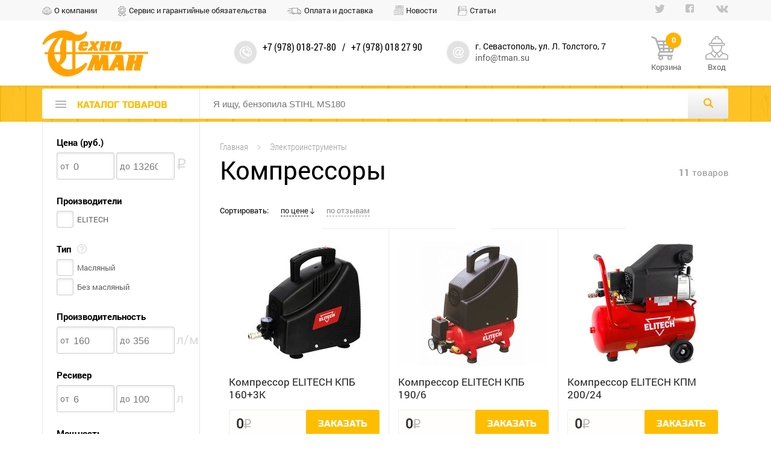

--- FILE ---
content_type: text/html; charset=UTF-8
request_url: https://tman.su/catalog/electrotool/kompressory/
body_size: 11502
content:
<!DOCTYPE html>
<html lang="ru">
<head>
<meta name="robots" content="all">
<meta name="document-state" content="dynamic">
<meta charset="utf-8">
<meta name="keywords" content="">
<meta name="description" content="">
<title>Каталог товаров</title>

<link rel="stylesheet" type="text/css" href="https://tman.su/vrb_resources/cache/cssjs/tman.su/head_style_css/debug_1768912863.css">


<meta http-equiv="X-UA-Compatible" content="IE=edge">
<meta name="viewport" content="width=device-width">
<meta name="SKYPE_TOOLBAR" content="SKYPE_TOOLBAR_PARSER_COMPATIBLE"/>

<meta name="yandex-verification" content="9bde8d4616c515e3" />

<link rel="shortcut icon" href="/vrb_project/themes/tman/favicon.ico" type="image/x-icon">
<link rel="icon" href="/vrb_project/themes/tman/favicon.ico" type="image/x-icon">





<!--[if lt IE 9]>
	<script src="https://oss.maxcdn.com/libs/html5shiv/3.7.0/html5shiv.js"></script>
	<script src="https://oss.maxcdn.com/libs/respond.js/1.4.2/respond.min.js"></script>
<![endif]-->
<meta name="yandex-verification" content="98c97e79da3f33ee" />
</head>
<body  gentm="0.28">
<script>
						var scr = document.createElement("script"), pri = document.getElementsByTagName("script")[0];
						scr.async = true; scr.src = "https://tman.su/vrb_system/visitors/js/fp.js";
						scr.onload = scr.onreadystatechange = function() {
							if (!scr.readyState || /loaded|complete/.test(scr.readyState) ) {
								scr.onload = scr.onreadystatechange = null; scr = undefined;
								var fp = new virabFP();
								fp.get(function(result, components) {
									var data = {}, xhr = new XMLHttpRequest();
									xhr.open("POST", "https://tman.su/vrb_system/visitors/set_h.php", true);
									xhr.setRequestHeader("Content-Type", "application/x-www-form-urlencoded");
						    		xhr.send("data=" + JSON.stringify({uri: window.location.toString(), hash: result, gentm: document.body.getAttribute("gentm"), params: components}));
								});
							}
						};
						pri.parentNode.insertBefore(scr, pri);
					</script>
<a href="#" class="to_top" title="Подняться вверх страницы"></a>
<div class="wrapper">
	<header>
		<div class="top-line clearfix">
	<div class="box top-line-box">
		<ul class="mnu-top fl"><li class="about"><a href="https://tman.su/about/">О компании</a></li><li class="service"><a href="https://tman.su/service/">Сервис и гарантийные обязательства</a></li><li class="delivery"><a href="https://tman.su/payment_and_shiping/">Оплата и доставка</a></li><li class="news"><a href="https://tman.su/news/">Новости</a></li><li class="articles"><a href="https://tman.su/articles/">Статьи</a></li></ul>
		<ul class="soc-sety fr"><li><a href="" title="Twitter"></a></li><li><a href="" title="Facebook"></a></li><li><a href="" title="ВКонтакте"></a></li></ul>
	</div>
</div>
		<div class="header-main clearfix">
	<div class="enter_panel enter-panel-signin">
	<div class="box">
		<div class="enter_form clearfix">
			<form id="sign-in_form">
				<div class="row-elem sign fl">
	<input type="text" id="login_fld" class="field-item w100" name="login_fld" placeholder="Логин (email)" required />
</div>
				<div class="row-elem sign fl">
	<input type="password" id="pasword_fld" class="field-item w100" name="pass_fld" placeholder="Пароль" required />
</div>
				<input type="submit" class="btn buy-yel fl" value="ВОЙТИ">
				<div class="enter_form_links fl">
	<span class="reg-link">Забыли пароль? <a href="/forgotpass/">Напомнить</a></span>
	<a href="/register/" class="pass-link">Зарегистрироваться</a>
</div>
				<div class="fr">
	<a href="#" class="btn btn-gr btn-close">Закрыть</a>
</div>
			</form>
		</div>
	</div>
</div>
        <div class="enter_panel enter-panel-callback">
	<div class="box">
		<div class="enter_form clearfix">
			<form id="call-back_form" action="#" method="POST">
				<div class="row-elem call fl">
					<input type="text" class="field-item w100" name="name_call" placeholder="Ваше ФИО" required />
				</div>
				<div class="row-elem call fl">
					<input type="text" class="field-item w100" name="phone_call" placeholder="Номер телефона" required />
				</div>
				<input type="submit" class="btn buy-yel fl" value="ЗАКАЗАТЬ">
				<div class="fr">
					<a href="#" id="call-back_button" class="btn btn-gr btn-close">Закрыть</a>
				</div>
			</form>
		</div>
	</div>
</div>
	<div class="box">
		<a href="/" class="logo fl"><img src="/vrb_project/themes/tman/images/logo.png" alt=""></a>
		<div class="location-info fl clearfix">
	<div class="phone-box fl">
		+7 (978) 018-27-80
		<span class="line">/</span>
		+7 (978) 018 27 90
		<a href="#" class="link call-back-link"></a>
	</div>
	<div class="address-box fl">
		<address>г. Севастополь, ул. Л. Толстого, 7</address>
		<a href="mailto:info@tman.su" class="email">info@tman.su</a>
	</div>
</div>
		<div class="cart-wrap fl"><a href="/cart/" class="cart-box fl">Корзина<span> 0</span></a></div>
		<div class="account-wrap account-box fr"><a href="#" class="">Вход</a></div>
	</div>
</div>
		<div class="search-box mw clearfix">
	<div class="box search-wrap">
		<div class="search-wrap-contain box clearfix">
			<div class="mnu-slide fl clearfix"><a href="/catalog/" class="catalog-link fl"><span></span><p>каталог товаров</p></a><ul class="menu-left menu-left-slide hidden"><li class="line-before"></li><li class=""><a href="/catalog/zapasnye_chasti/">Запасные части</a><div class="sub-mnu sub-mnu-last sub-mnu-one-attach">
<h3><a href="#">Запасные части</a></h3>
<ul class="w33 fl column-menu-sub">
<li class=""><a href="/catalog/zapasnye_chasti/zapchasti_k_benzoinstrumentu/" class="clearfix"><span class="img-box fl"></span><span class="info fr"><span class="title">Запчасти к бензоинструменту</span><span class="quan">товаров нет</span></span></a></ul>
<ul class="w33 fl column-menu-sub">
</ul>
<ul class="w33 fl column-menu-sub">
</ul>
</div>
</li>
<li class="accum-technik"><a href="/catalog/dewalt_flexvolt/">Аккумуляторная техника</a><div class="sub-mnu sub-mnu-last sub-mnu-one-attach">
<h3><a href="#">Аккумуляторная техника</a></h3>
<ul class="w33 fl column-menu-sub">
<li class=""><a href="/catalog/dewalt_flexvolt/cordless_drills_and_screwdrivers/" class="clearfix"><span class="img-box fl"><img src="/vrb_resources/photo/categories/100100/foto_340900026488.png" alt="1" /></span><span class="info fr"><span class="title">Аккумуляторные дрели, шуруповерты и отвертки</span><span class="quan">35 товаров</span></span></a><li class=""><a href="/catalog/dewalt_flexvolt/akkumuljatornaja_lobzikovaja_pila/" class="clearfix"><span class="img-box fl"><img src="/vrb_resources/photo/categories/100100/foto_638700528633.jpg" alt="52666244" /></span><span class="info fr"><span class="title">Аккумуляторные лобзиковые и сабельные пилы</span><span class="quan">6 товаров</span></span></a><li class=""><a href="/catalog/dewalt_flexvolt/zarjadnye_ustrojstva/" class="clearfix"><span class="img-box fl"><img src="/vrb_resources/photo/categories/100100/foto_945300510840.jpg" alt="foto_504600243216" /></span><span class="info fr"><span class="title">Зарядные Устройства</span><span class="quan">3 товара</span></span></a></ul>
<ul class="w33 fl column-menu-sub">
<li class=""><a href="/catalog/dewalt_flexvolt/akkumuljatornyj_diskovie_pily_/" class="clearfix"><span class="img-box fl"><img src="/vrb_resources/photo/categories/100100/foto_625000510923.jpg" alt="foto_775800244972" /></span><span class="info fr"><span class="title">Аккумуляторные дисковые пилы</span><span class="quan">5 товаров</span></span></a><li class=""><a href="/catalog/dewalt_flexvolt/akkumuljatornye_tsepnye_pily/" class="clearfix"><span class="img-box fl"><img src="/vrb_resources/photo/categories/100100/foto_166100529478.png" alt="_2019-03-26_19.32.24" /></span><span class="info fr"><span class="title">Аккумуляторные цепные пилы</span><span class="quan">4 товара</span></span></a></ul>
<ul class="w33 fl column-menu-sub">
<li class=""><a href="/catalog/dewalt_flexvolt/perforator_akkumuljatornyj/" class="clearfix"><span class="img-box fl"><img src="/vrb_resources/photo/categories/100100/foto_738700542713.jpg" alt="52431934" /></span><span class="info fr"><span class="title">Аккумуляторные перфораторы</span><span class="quan">5 товаров</span></span></a><li class=""><a href="/catalog/dewalt_flexvolt/akkumuljatory/" class="clearfix"><span class="img-box fl"><img src="/vrb_resources/photo/categories/100100/foto_441200510658.jpg" alt="DCB548_1" /></span><span class="info fr"><span class="title">Аккумуляторы</span><span class="quan">2 товара</span></span></a></ul>
</div>
</li>
<li class="drill"><a href="/catalog/drills_and_screwdrivers/">Дрели и шуруповерты</a><div class="sub-mnu sub-mnu-last sub-mnu-one-attach">
<h3><a href="#">Дрели и шуруповерты</a></h3>
<ul class="w33 fl column-menu-sub">
<li class=""><a href="/catalog/drills_and_screwdrivers/drills_and_screwdrivers_network/" class="clearfix"><span class="img-box fl"><img src="/vrb_resources/photo/categories/100100/foto_513200113720.png" alt="сетев" /></span><span class="info fr"><span class="title">Дрели и шуруповерты сетевые</span><span class="quan">46 товаров</span></span></a></ul>
<ul class="w33 fl column-menu-sub">
<li class=""><a href="/catalog/drills_and_screwdrivers/lowspeed_mixers/" class="clearfix"><span class="img-box fl"><img src="/vrb_resources/photo/categories/100100/foto_780500026960.png" alt="миксеры" /></span><span class="info fr"><span class="title">Миксеры низкооборотные</span><span class="quan">4 товара</span></span></a></ul>
<ul class="w33 fl column-menu-sub">
</ul>
</div>
</li>
<li class="jackhammer"><a href="/catalog/punchers/">Отбойные молотки и перфораторы</a><div class="sub-mnu sub-mnu-last sub-mnu-one-attach">
<h3><a href="#">Отбойные молотки и перфораторы</a></h3>
<ul class="w33 fl column-menu-sub">
<li class=""><a href="/catalog/punchers/sds/" class="clearfix"><span class="img-box fl"><img src="/vrb_resources/photo/categories/100100/foto_100000027060.png" alt="перфораторы sds+" /></span><span class="info fr"><span class="title">Перфораторы SDSplus</span><span class="quan">30 товаров</span></span></a></ul>
<ul class="w33 fl column-menu-sub">
<li class=""><a href="/catalog/punchers/sdsmax/" class="clearfix"><span class="img-box fl"><img src="/vrb_resources/photo/categories/100100/foto_436800027136.png" alt="перфораторы sdsmax" /></span><span class="info fr"><span class="title">Перфораторы SDSmax</span><span class="quan">14 товаров</span></span></a></ul>
<ul class="w33 fl column-menu-sub">
<li class=""><a href="/catalog/punchers/otboyniemolotky/" class="clearfix"><span class="img-box fl"><img src="/vrb_resources/photo/categories/100100/foto_244900032019.png" alt="D25902K копия" /></span><span class="info fr"><span class="title">Отбойные молотки</span><span class="quan">11 товаров</span></span></a></ul>
</div>
</li>
<li class="saw"><a href="/catalog/saws/">Пилы</a><div class="sub-mnu sub-mnu-last sub-mnu-one-attach">
<h3><a href="#">Пилы</a></h3>
<ul class="w33 fl column-menu-sub">
<li class=""><a href="/catalog/saws/miter/" class="clearfix"><span class="img-box fl"><img src="/vrb_resources/photo/categories/100100/foto_718600027211.png" alt="3fadbaf052be2c11284beb2a4c89cc7f копия" /></span><span class="info fr"><span class="title">Торцовочные пилы</span><span class="quan">17 товаров</span></span></a><li class=""><a href="/catalog/saws/saber/" class="clearfix"><span class="img-box fl"><img src="/vrb_resources/photo/categories/100100/foto_452700027546.png" alt="8005f3911d5f2ed708c0d0c8ebe896d копия" /></span><span class="info fr"><span class="title">Сабельные пилы</span><span class="quan">7 товаров</span></span></a></ul>
<ul class="w33 fl column-menu-sub">
<li class=""><a href="/catalog/saws/disk/" class="clearfix"><span class="img-box fl"><img src="/vrb_resources/photo/categories/100100/foto_767600170764.png" alt="8543_pila-dewalt-dwe575k" /></span><span class="info fr"><span class="title">Дисковые пилы</span><span class="quan">18 товаров</span></span></a><li class=""><a href="/catalog/saws/lobzik/" class="clearfix"><span class="img-box fl"><img src="/vrb_resources/photo/categories/100100/foto_285100027768.png" alt="лобзики" /></span><span class="info fr"><span class="title">Пилы лобзиковые</span><span class="quan">7 товаров</span></span></a></ul>
<ul class="w33 fl column-menu-sub">
<li class=""><a href="/catalog/saws/chain/" class="clearfix"><span class="img-box fl"><img src="/vrb_resources/photo/categories/100100/foto_873400027475.png" alt="b278223841ccc9f508160665b317b4f копия" /></span><span class="info fr"><span class="title">Цепные пилы</span><span class="quan">15 товаров</span></span></a><li class=""><a href="/catalog/saws/montaj/" class="clearfix"><span class="img-box fl"><img src="/vrb_resources/photo/categories/100100/foto_168400032836.png" alt="Montazhnaya_pila_Stanley_STSC-2135_b12876 копия" /></span><span class="info fr"><span class="title">Монтажные пилы</span><span class="quan">4 товара</span></span></a></ul>
</div>
</li>
<li class="grind-car"><a href="/catalog/slif/">Шлифовальные машины</a><div class="sub-mnu sub-mnu-last sub-mnu-one-attach">
<h3><a href="#">Шлифовальные машины</a></h3>
<ul class="w33 fl column-menu-sub">
<li class=""><a href="/catalog/slif/usm/" class="clearfix"><span class="img-box fl"><img src="/vrb_resources/photo/categories/100100/foto_445200027918.png" alt="болгарки" /></span><span class="info fr"><span class="title">Угловые шлифмашины</span><span class="quan">39 товаров</span></span></a><li class=""><a href="/catalog/slif/polirovalnye_mashiny/" class="clearfix"><span class="img-box fl"><img src="/vrb_resources/photo/categories/100100/foto_993400326844.png" alt="_188.800x600w копия" /></span><span class="info fr"><span class="title">Полировальные машины</span><span class="quan">5 товаров</span></span></a></ul>
<ul class="w33 fl column-menu-sub">
<li class=""><a href="/catalog/slif/excenter/" class="clearfix"><span class="img-box fl"><img src="/vrb_resources/photo/categories/100100/foto_404400028125.png" alt="2616.1200-makita-bo5030-eksentikovaya-shlifovalnaya-mashinka копия" /></span><span class="info fr"><span class="title">Эксцентриковые шлифмашины</span><span class="quan">4 товара</span></span></a><li class=""><a href="/catalog/slif/vibroshlifmashiny/" class="clearfix"><span class="img-box fl"><img src="/vrb_resources/photo/categories/100100/foto_754700448928.png" alt="vibraczionnaya-shlifmashina-stanley-stss025_56aa0e81b6d63 копия" /></span><span class="info fr"><span class="title">Виброшлифмашины</span><span class="quan">7 товаров</span></span></a></ul>
<ul class="w33 fl column-menu-sub">
<li class=""><a href="/catalog/slif/lentochno_shlifovalnye_mashiny/" class="clearfix"><span class="img-box fl"><img src="/vrb_resources/photo/categories/100100/foto_224200170848.png" alt="ЛШМ" /></span><span class="info fr"><span class="title">Ленточно Шлифовальные машины</span><span class="quan">2 товара</span></span></a></ul>
</div>
</li>
<li class="electro"><a href="/catalog/electrotool/">Электроинструменты</a><div class="sub-mnu sub-mnu-last sub-mnu-one-attach">
<h3><a href="#">Электроинструменты</a></h3>
<ul class="w33 fl column-menu-sub">
<li class=""><a href="/catalog/electrotool/jack_plane/" class="clearfix"><span class="img-box fl"><img src="/vrb_resources/photo/categories/100100/foto_765900028282.png" alt="rubanok-e-lektricheskij-stanley-stpp-7502_56c2d9c5eed68 копия" /></span><span class="info fr"><span class="title">Рубанки Электрические</span><span class="quan">10 товаров</span></span></a><li class=""><a href="/catalog/electrotool/stro_pil/" class="clearfix"><span class="img-box fl"><img src="/vrb_resources/photo/categories/100100/foto_418100211648.png" alt="1_14 копия" /></span><span class="info fr"><span class="title">Строительные пылесосы</span><span class="quan">6 товаров</span></span></a><li class=""><a href="/catalog/electrotool/teplovye_pushki/" class="clearfix"><span class="img-box fl"><img src="/vrb_resources/photo/categories/100100/foto_560600282138.png" alt="Тепловые пушки" /></span><span class="info fr"><span class="title">Тепловые пушки</span><span class="quan">товаров нет</span></span></a><li class=""><a href="/catalog/electrotool/multimetry/" class="clearfix"><span class="img-box fl"><img src="/vrb_resources/photo/categories/100100/foto_563600337686.png" alt="3aac7ee93fbc31027d1e0e531e1daf7f86b5c3f37cac32b602db402c3dc8bfe1 копия" /></span><span class="info fr"><span class="title">Мультиметры</span><span class="quan">4 товара</span></span></a></ul>
<ul class="w33 fl column-menu-sub">
<li class=""><a href="/catalog/electrotool/frez/" class="clearfix"><span class="img-box fl"><img src="/vrb_resources/photo/categories/100100/foto_187500028597.png" alt="3 копия" /></span><span class="info fr"><span class="title">Фрезеры</span><span class="quan">9 товаров</span></span></a><li class=""><a href="/catalog/electrotool/nozj/" class="clearfix"><span class="img-box fl"><img src="/vrb_resources/photo/categories/100100/foto_889100028949.png" alt="market_wS1x_DPVbHLT7jNkZeHHUA_1x1 копия" /></span><span class="info fr"><span class="title">Электрические ножницы</span><span class="quan">товаров нет</span></span></a><li class=""><a href="/catalog/electrotool/multituly/" class="clearfix"><span class="img-box fl"><img src="/vrb_resources/photo/categories/100100/foto_744700296764.png" alt="Мультитул копия" /></span><span class="info fr"><span class="title">Мультитулы</span><span class="quan">5 товаров</span></span></a><li class=""><a href="/catalog/electrotool/shtroborezy/" class="clearfix"><span class="img-box fl"><img src="/vrb_resources/photo/categories/100100/foto_315100341323.png" alt="bosh_0 копия" /></span><span class="info fr"><span class="title">Штроборезы</span><span class="quan">2 товара</span></span></a></ul>
<ul class="w33 fl column-menu-sub">
<li class=""><a href="/catalog/electrotool/fen/" class="clearfix"><span class="img-box fl"><img src="/vrb_resources/photo/categories/100100/foto_814700211295.png" alt="фены копия" /></span><span class="info fr"><span class="title">Строительные фены</span><span class="quan">3 товара</span></span></a><li class=""><a href="/catalog/electrotool/Svar_app/" class="clearfix"><span class="img-box fl"><img src="/vrb_resources/photo/categories/100100/foto_727500031943.png" alt="kakoy-invertornyiy-svarochnyiy-apparat-luchshe-reyting-4 копия" /></span><span class="info fr"><span class="title">Сварочные аппараты</span><span class="quan">9 товаров</span></span></a><li class=""><a href="/catalog/electrotool/kompressory/" class="clearfix"><span class="img-box fl"><img src="/vrb_resources/photo/categories/100100/foto_579200333823.png" alt="1240401 копия" /></span><span class="info fr"><span class="title">Компрессоры</span><span class="quan">11 товаров</span></span></a></ul>
</div>
</li>
<li class="lawn-mower"><a href="/catalog/sad/">Садово-парковая техника</a><div class="sub-mnu sub-mnu-last sub-mnu-one-attach">
<h3><a href="#">Садово-парковая техника</a></h3>
<ul class="w33 fl column-menu-sub">
<li class=""><a href="/catalog/sad/powersaw/" class="clearfix"><span class="img-box fl"><img src="/vrb_resources/photo/categories/100100/foto_354300029055.png" alt="Stihl-MS-260 копия" /></span><span class="info fr"><span class="title">Бензопилы</span><span class="quan">8 товаров</span></span></a><li class=""><a href="/catalog/sad/trimers/" class="clearfix"><span class="img-box fl"><img src="/vrb_resources/photo/categories/100100/foto_169900029350.png" alt="elektrokosa-stihl-fse-81_38d34caec7ffec8_800x600 копия" /></span><span class="info fr"><span class="title">Электрокосы</span><span class="quan">9 товаров</span></span></a><li class=""><a href="/catalog/sad/izmel/" class="clearfix"><span class="img-box fl"><img src="/vrb_resources/photo/categories/100100/foto_915000029610.png" alt="ef7f0d5743a90d03afadb5ff38396eb копия" /></span><span class="info fr"><span class="title">Садовые Измельчители</span><span class="quan">2 товара</span></span></a><li class=""><a href="/catalog/sad/motobury/" class="clearfix"><span class="img-box fl"><img src="/vrb_resources/photo/categories/100100/foto_493700338199.png" alt="65400 копия" /></span><span class="info fr"><span class="title">Мотобуры</span><span class="quan">14 товаров</span></span></a></ul>
<ul class="w33 fl column-menu-sub">
<li class=""><a href="/catalog/sad/benzokosy/" class="clearfix"><span class="img-box fl"><img src="/vrb_resources/photo/categories/100100/foto_436000029182.png" alt="db8d85d15136738b25c72b0acdb8e8f копия" /></span><span class="info fr"><span class="title">Бензокосы</span><span class="quan">8 товаров</span></span></a><li class=""><a href="/catalog/sad/gazon/" class="clearfix"><span class="img-box fl"><img src="/vrb_resources/photo/categories/100100/foto_498900029417.png" alt="c4df62e8f7f85ad534c4d76d9095ce6 копия" /></span><span class="info fr"><span class="title">Газонокосилки</span><span class="quan">23 товаров</span></span></a><li class=""><a href="/catalog/sad/kultivator/" class="clearfix"><span class="img-box fl"><img src="/vrb_resources/photo/categories/100100/foto_373600029730.png" alt="a9c5ac9bfa770ce417cc81fa6883a07 копия" /></span><span class="info fr"><span class="title">Культиваторы</span><span class="quan">11 товаров</span></span></a></ul>
<ul class="w33 fl column-menu-sub">
<li class=""><a href="/catalog/sad/voxduh/" class="clearfix"><span class="img-box fl"><img src="/vrb_resources/photo/categories/100100/foto_909600029213.png" alt="img19535_33807_big копия" /></span><span class="info fr"><span class="title">Воздуходувки</span><span class="quan">12 товаров</span></span></a><li class=""><a href="/catalog/sad/moyky/" class="clearfix"><span class="img-box fl"><img src="/vrb_resources/photo/categories/100100/foto_394400029584.png" alt="a8ed243d02f516ab0eb92b7285aac08 копия" /></span><span class="info fr"><span class="title">Мойки высокого давления</span><span class="quan">9 товаров</span></span></a><li class=""><a href="/catalog/sad/oprisk/" class="clearfix"><span class="img-box fl"><img src="/vrb_resources/photo/categories/100100/foto_475300029820.png" alt="681e3b6628b1100e652ed4dd5b8d63f копия" /></span><span class="info fr"><span class="title">Опрыскиватели</span><span class="quan">12 товаров</span></span></a></ul>
</div>
</li>
<li class="tools"><a href="/catalog/hand_tools/">Ручные Инструменты</a><div class="sub-mnu sub-mnu-last sub-mnu-one-attach">
<h3><a href="#">Ручные Инструменты</a></h3>
<ul class="w33 fl column-menu-sub">
<li class=""><a href="/catalog/hand_tools/konteyner/" class="clearfix"><span class="img-box fl"><img src="/vrb_resources/photo/categories/100100/foto_203600030616.png" alt="40273034f4f219fef7c149cc5c9409d копия" /></span><span class="info fr"><span class="title">Контейнеры для хранения инструмента</span><span class="quan">75 товаров</span></span></a></ul>
<ul class="w33 fl column-menu-sub">
<li class=""><a href="/catalog/hand_tools/otvertky/" class="clearfix"><span class="img-box fl"><img src="/vrb_resources/photo/categories/100100/foto_741000031079.png" alt="2900c235718aeba919ce90fa77dbd2f копия" /></span><span class="info fr"><span class="title">Отвертки</span><span class="quan">112 товаров</span></span></a></ul>
<ul class="w33 fl column-menu-sub">
</ul>
</div>
</li>
<li class="voltmeter"><a href="/catalog/izm/">Измерительные инструменты</a><div class="sub-mnu sub-mnu-last sub-mnu-one-attach">
<h3><a href="#">Измерительные инструменты</a></h3>
<ul class="w33 fl column-menu-sub">
<li class=""><a href="/catalog/izm/ruletki/" class="clearfix"><span class="img-box fl"><img src="/vrb_resources/photo/categories/100100/foto_455200031240.png" alt="XTHT0-33671_A копия" /></span><span class="info fr"><span class="title">Рулетки ручные</span><span class="quan">51 товаров</span></span></a><li class=""><a href="/catalog/izm/nivelir_optika/" class="clearfix"><span class="img-box fl"><img src="/vrb_resources/photo/categories/100100/foto_233400331047.png" alt="24307b255d4b5ccd92ce455a31a4463" /></span><span class="info fr"><span class="title">Нивелиры оптические</span><span class="quan">9 товаров</span></span></a></ul>
<ul class="w33 fl column-menu-sub">
<li class=""><a href="/catalog/izm/lazer_dal/" class="clearfix"><span class="img-box fl"><img src="/vrb_resources/photo/categories/100100/foto_712900031391.png" alt="LEICA-Disto-X310 копия" /></span><span class="info fr"><span class="title">Рулетки лазерые</span><span class="quan">14 товаров</span></span></a></ul>
<ul class="w33 fl column-menu-sub">
<li class=""><a href="/catalog/izm/laz_niv/" class="clearfix"><span class="img-box fl"><img src="/vrb_resources/photo/categories/100100/foto_122600031541.png" alt="condtrol-pento-set копия" /></span><span class="info fr"><span class="title">Нивелиры лазерные</span><span class="quan">38 товаров</span></span></a></ul>
</div>
</li>
<li class="power-engin"><a href="/catalog/silteh/">Силовая техника</a><div class="sub-mnu sub-mnu-last sub-mnu-one-attach">
<h3><a href="#">Силовая техника</a></h3>
<ul class="w33 fl column-menu-sub">
<li class=""><a href="/catalog/silteh/shvonarezka/" class="clearfix"><span class="img-box fl"><img src="/vrb_resources/photo/categories/100100/foto_317100032183.png" alt="1458645 копия" /></span><span class="info fr"><span class="title">Швонарезчики</span><span class="quan">12 товаров</span></span></a><li class=""><a href="/catalog/silteh/glubin_vibrator/" class="clearfix"><span class="img-box fl"><img src="/vrb_resources/photo/categories/100100/foto_401800318679.png" alt="tov00101700 копия" /></span><span class="info fr"><span class="title">Глубинные вибраторы</span><span class="quan">1 товар</span></span></a><li class=""><a href="/catalog/silteh/dvigateli/" class="clearfix"><span class="img-box fl"><img src="/vrb_resources/photo/categories/100100/foto_507700484010.png" alt="110423" /></span><span class="info fr"><span class="title">Двигатели</span><span class="quan">товаров нет</span></span></a><li class=""><a href="/catalog/silteh/mozaichno_shlifovalnye_mashiny/" class="clearfix"><span class="img-box fl"><img src="/vrb_resources/photo/categories/100100/foto_906800503969.jpg" alt="foto_520500503216" /></span><span class="info fr"><span class="title">Мозаично-шлифовальные машины</span><span class="quan">8 товаров</span></span></a></ul>
<ul class="w33 fl column-menu-sub">
<li class=""><a href="/catalog/silteh/vibroplita/" class="clearfix"><span class="img-box fl"><img src="/vrb_resources/photo/categories/100100/foto_564600032217.png" alt="PCL 100_0 копия" /></span><span class="info fr"><span class="title">Виброплиты</span><span class="quan">13 товаров</span></span></a><li class=""><a href="/catalog/silteh/generator/" class="clearfix"><span class="img-box fl"><img src="/vrb_resources/photo/categories/100100/foto_754200030071.png" alt="em5500cxs копия" /></span><span class="info fr"><span class="title">Генераторы</span><span class="quan">12 товаров</span></span></a><li class=""><a href="/catalog/silteh/razdelschiki_treschin/" class="clearfix"><span class="img-box fl"><img src="/vrb_resources/photo/categories/100100/foto_116000503761.jpg" alt="foto_564800501497" /></span><span class="info fr"><span class="title">Раздельщики Трещин</span><span class="quan">3 товара</span></span></a><li class=""><a href="/catalog/silteh/frezernye_mashiny/" class="clearfix"><span class="img-box fl"><img src="/vrb_resources/photo/categories/100100/foto_742100504055.jpg" alt="MCS-613-500" /></span><span class="info fr"><span class="title">Фрезерные машины</span><span class="quan">2 товара</span></span></a></ul>
<ul class="w33 fl column-menu-sub">
<li class=""><a href="/catalog/silteh/vibritrambovky/" class="clearfix"><span class="img-box fl"><img src="/vrb_resources/photo/categories/100100/foto_786000032421.png" alt="vibronoga_benz_70 копия" /></span><span class="info fr"><span class="title">Вибротрамбовки</span><span class="quan">6 товаров</span></span></a><li class=""><a href="/catalog/silteh/gibkie_valy/" class="clearfix"><span class="img-box fl"><img src="/vrb_resources/photo/categories/100100/foto_617500316646.png" alt="2 копия" /></span><span class="info fr"><span class="title">Гибкие валы</span><span class="quan">2 товара</span></span></a><li class=""><a href="/catalog/silteh/rezchiki_krovli/" class="clearfix"><span class="img-box fl"><img src="/vrb_resources/photo/categories/100100/foto_649900503836.jpg" alt="foto_381000502393" /></span><span class="info fr"><span class="title">Резчики кровли</span><span class="quan">5 товаров</span></span></a></ul>
</div>
</li>
<li class="machine-tools"><a href="/catalog/stanky/">Станки</a><div class="sub-mnu sub-mnu-last sub-mnu-one-attach">
<h3><a href="#">Станки</a></h3>
<ul class="w33 fl column-menu-sub">
<li class=""><a href="/catalog/stanky/plitkorez/" class="clearfix"><span class="img-box fl"><img src="/vrb_resources/photo/categories/100100/foto_937000327960.png" alt="647094 копия" /></span><span class="info fr"><span class="title">Плиткорезы и камнерезы</span><span class="quan">15 товаров</span></span></a><li class=""><a href="/catalog/stanky/ustanovka_almaznogo_sverlenija/" class="clearfix"><span class="img-box fl"><img src="/vrb_resources/photo/categories/100100/foto_200000498514.png" alt="CARDI500 копия" /></span><span class="info fr"><span class="title">Установки Алмазного сверления</span><span class="quan">4 товара</span></span></a></ul>
<ul class="w33 fl column-menu-sub">
<li class=""><a href="/catalog/stanky/zatoch/" class="clearfix"><span class="img-box fl"><img src="/vrb_resources/photo/categories/100100/foto_897400033150.png" alt="11080_как_выбрать_заточной_станок копия" /></span><span class="info fr"><span class="title">Станки заточные</span><span class="quan">11 товаров</span></span></a></ul>
<ul class="w33 fl column-menu-sub">
<li class=""><a href="/catalog/stanky/sverlilnye_stanki/" class="clearfix"><span class="img-box fl"><img src="/vrb_resources/photo/categories/100100/foto_387500323674.png" alt="full_dr_16 копия" /></span><span class="info fr"><span class="title">Сверлильные станки</span><span class="quan">5 товаров</span></span></a></ul>
</div>
</li>
<li class="helmet"><a href="/catalog/protection/">Средства Защиты</a><div class="sub-mnu sub-mnu-last sub-mnu-one-attach">
<h3><a href="#">Средства Защиты</a></h3>
<ul class="w33 fl column-menu-sub">
<li class=""><a href="/catalog/protection/naushniky/" class="clearfix"><span class="img-box fl"><img src="/vrb_resources/photo/categories/100100/foto_758100033324.png" alt="12958216 копия" /></span><span class="info fr"><span class="title">Наушники, беруши, затычки</span><span class="quan">9 товаров</span></span></a><li class=""><a href="/catalog/protection/svar_mask/" class="clearfix"><span class="img-box fl"><img src="/vrb_resources/photo/categories/100100/foto_692700033637.png" alt="" /></span><span class="info fr"><span class="title">Сварочные маски</span><span class="quan">31 товаров</span></span></a></ul>
<ul class="w33 fl column-menu-sub">
<li class=""><a href="/catalog/protection//" class="clearfix"><span class="img-box fl"><img src="/vrb_resources/photo/categories/100100/foto_966400033450.png" alt="3.Каска СОМЗ-55 фаворит хаммер копия" /></span><span class="info fr"><span class="title">Каски, шлемы</span><span class="quan">товаров нет</span></span></a></ul>
<ul class="w33 fl column-menu-sub">
<li class=""><a href="/catalog/protection//" class="clearfix"><span class="img-box fl"><img src="/vrb_resources/photo/categories/100100/foto_892500033537.png" alt="694_original копия" /></span><span class="info fr"><span class="title">Щитки лицевые</span><span class="quan">товаров нет</span></span></a></ul>
</div>
</li>
<li class="screws"><a href="/catalog/consumables/">Расходные Материалы</a><div class="sub-mnu sub-mnu-last sub-mnu-one-attach">
<h3><a href="#">Расходные Материалы</a></h3>
<ul class="w33 fl column-menu-sub">
<li class=""><a href="/catalog/consumables/abraziv/" class="clearfix"><span class="img-box fl"><img src="/vrb_resources/photo/categories/100100/foto_662700033844.png" alt="рис-21 копия" /></span><span class="info fr"><span class="title">Круги абразивные</span><span class="quan">102 товаров</span></span></a><li class=""><a href="/catalog/consumables/kosilnye_struny/" class="clearfix"><span class="img-box fl"><img src="/vrb_resources/photo/categories/100100/foto_886900410652.png" alt="Косильные струны" /></span><span class="info fr"><span class="title">Косильные струны</span><span class="quan">65 товаров</span></span></a><li class=""><a href="/catalog/consumables/diski_pilnye/" class="clearfix"><span class="img-box fl"><img src="/vrb_resources/photo/categories/100100/foto_525400453671.png" alt="walter_kreissaegeblaetter_01 копия" /></span><span class="info fr"><span class="title">Диски пильные</span><span class="quan">197 товаров</span></span></a></ul>
<ul class="w33 fl column-menu-sub">
<li class=""><a href="/catalog/consumables/almaz_krug/" class="clearfix"><span class="img-box fl"><img src="/vrb_resources/photo/categories/100100/foto_483100033987.png" alt="162246420_w640_h640_250_distar_1a1__eramics._1 копия" /></span><span class="info fr"><span class="title">Круги алмазные</span><span class="quan">42 товаров</span></span></a><li class=""><a href="/catalog/consumables/kosilnye_golovki/" class="clearfix"><span class="img-box fl"><img src="/vrb_resources/photo/categories/100100/foto_558900417271.png" alt="косильные головки" /></span><span class="info fr"><span class="title">Косильные головки</span><span class="quan">33 товаров</span></span></a><li class=""><a href="/catalog/consumables/bury_po_betonu/" class="clearfix"><span class="img-box fl"><img src="/vrb_resources/photo/categories/100100/foto_796800483941.png" alt="BURY SDS MAX копия" /></span><span class="info fr"><span class="title">Буры по бетону</span><span class="quan">610 товаров</span></span></a></ul>
<ul class="w33 fl column-menu-sub">
<li class=""><a href="/catalog/consumables/shins/" class="clearfix"><span class="img-box fl"><img src="/vrb_resources/photo/categories/100100/foto_189200034439.png" alt="97fec222e5a12041f074989a946bb113 копия" /></span><span class="info fr"><span class="title">Шины</span><span class="quan">3 товара</span></span></a><li class=""><a href="/catalog/consumables/nozhi_i_diski_dlja_motokos/" class="clearfix"><span class="img-box fl"><img src="/vrb_resources/photo/categories/100100/foto_383800421245.png" alt="4779_big копия" /></span><span class="info fr"><span class="title">Ножи и диски для мотокос</span><span class="quan">52 товаров</span></span></a></ul>
</div>
</li>
<li class=""><a href="/catalog/rasprodazha/">РАСПРОДАЖА</a></li>
</ul>
</div>
                        <div class="search-cell fl">
				<div class="cell-input-box fl">
	<input type="text" placeholder="Я ищу, бензопила STIHL MS180" value="">
</div>
				<a href="#" class="search-link-box fl">
	<span class="search-link"></span>
</a>  
                        </div>
                        <div class="cart-scroll fr">
				<a href="/cart/" class="cart-box">
					<span> 0</span>
				</a>
			</div>
		</div>
	</div>
</div>
	</header>

	<div class="content-box content-box-mod mw clearfix">
		<div class="box clearfix">
			<div class="sidebar-left fl">
				<div class="filter-box"><div class="filter-box-body"><div class="filter-item">
					<h5>Цена (руб.)</h5>
					<div class="price-box w45">
					<span>от</span>
				    <input name="price_s" type="text" class="price_input filter_input price_input_s w100"
				    								  id="price_s" placeholder="0" />
					<a href="#" class="close"></a>
				</div>
					<div class="price-box w45">
					<span>до</span>
				    <input name="price_f" type="text" class="price_input filter_input price_input_f w100"
				    								  id="price_f" placeholder="13260" />
					<a href="#" class="close"></a>
				</div>
					<span class="rub unit-lable">q</span>
				  </div><div class="filter-item"><h5>Производители</h5><div class="radio"><div class="radio-item">
								<input id="manufacturer_23" type="checkbox" class="check_input filter_input" name="manufacturer[23]" value="0">
								<label for="manufacturer_23">
									<h6 class="title-brand">ELITECH</h6>
								</label>
							</div></div></div><div class="filter-item filter-item-help"><div class="filter-head"><h5>Тип</h5><div class="help-wrap"><a href="#" class="help-icon"></a><div class="help-box"><p>1</p></div></div></div><div class="radio clearfix"><div class="radio-item"><input id="pattern_154_492" type="checkbox" class="check_input filter_input" name="pattern_154[492]" value="0">
				<label for="pattern_154_492">
					<h6 class="title-brand">Масляный</h6>
				</label></div><div class="radio-item"><input id="pattern_154_493" type="checkbox" class="check_input filter_input" name="pattern_154[493]" value="0">
				<label for="pattern_154_493">
					<h6 class="title-brand">Без масляный</h6>
				</label></div></div></div><div class="filter-item">
							<h5>Производительность</h5>
							<div class="price-box w45">
					<span>от</span>
				    <input name="pattern_152_s" type="text" class="price_input filter_input price_input_s w100"
				    								  id="pattern_152_s" placeholder="160" />
					<a href="#" class="close"></a>
				</div>
							<div class="price-box w45">
					<span>до</span>
				    <input name="pattern_152_f" type="text" class="price_input filter_input price_input_f w100"
				    								  id="pattern_152_f" placeholder="356" />
					<a href="#" class="close"></a>
				</div>
							<a href="#" onClick="return: false;" class="unit-lable" title="л/мин"><nobr>л/мин</nobr></a>
					  </div><div class="filter-item">
							<h5>Ресивер</h5>
							<div class="price-box w45">
					<span>от</span>
				    <input name="pattern_153_s" type="text" class="price_input filter_input price_input_s w100"
				    								  id="pattern_153_s" placeholder="6" />
					<a href="#" class="close"></a>
				</div>
							<div class="price-box w45">
					<span>до</span>
				    <input name="pattern_153_f" type="text" class="price_input filter_input price_input_f w100"
				    								  id="pattern_153_f" placeholder="100" />
					<a href="#" class="close"></a>
				</div>
							<a href="#" onClick="return: false;" class="unit-lable" title="л"><nobr>л</nobr></a>
					  </div><div class="filter-item">
							<h5>Мощность</h5>
							<div class="price-box w45">
					<span>от</span>
				    <input name="pattern_18_s" type="text" class="price_input filter_input price_input_s w100"
				    								  id="pattern_18_s" placeholder="1100" />
					<a href="#" class="close"></a>
				</div>
							<div class="price-box w45">
					<span>до</span>
				    <input name="pattern_18_f" type="text" class="price_input filter_input price_input_f w100"
				    								  id="pattern_18_f" placeholder="2200" />
					<a href="#" class="close"></a>
				</div>
							<a href="#" onClick="return: false;" class="unit-lable" title="Вт"><nobr>Вт</nobr></a>
					  </div></div><div class="filter-box-bottom"><button class="btn w100 buy-yel">Фильтровать</button></div></div><div class="news-box">
<h3><a href="#">Новости и статьи</a></h3><div class="news-item"><div class="img-box"><a href="https://tman.su/articles/akkumuljatornyj_trehrezhimnyj_besschetochnyj_perforator_sds_plus_elitech_pa_18_blm_test/"><img src="/vrb_resources/photo/article/262153/foto_488200508929.jpg" alt="Elitech-akkumperf-test-0"></a></div><h4><a href="https://tman.su/articles/akkumuljatornyj_trehrezhimnyj_besschetochnyj_perforator_sds_plus_elitech_pa_18_blm_test/">Аккумуляторный трёхрежимный бесщёточный перфоратор SDS-Plus Elitech ПА 18 БЛМ: тест</a></h4><div class="news-info">Мы провели тест трёхрежимного бесщёточного аккумуляторного перфоратора SDS-Plus ПА 18 БЛМ от Elitech (это часть большого редакционного теста аккумулят...</div></div><div class="news-item"><div class="img-box"><a href="https://tman.su/articles/akkumuljatornye_diskovaja_pila_po_metallu_dewalt_dcs373_i_nozhnitsy_dewalt_dcs491_test/"><img src="/vrb_resources/photo/article/262153/foto_617200508829.jpg" alt="DeWALT-04-01-2021-1"></a></div><h4><a href="https://tman.su/articles/akkumuljatornye_diskovaja_pila_po_metallu_dewalt_dcs373_i_nozhnitsy_dewalt_dcs491_test/">Аккумуляторные дисковая пила по металлу DeWALT DCS373 и ножницы DeWALT DCS491: тест</a></h4><div class="news-info">Для резки металла чаще всего применяют УШМ — инструмент очень распространённый и ценимый в первую очередь за свою универсальность. Однако он уступает ...</div></div><div class="news-item"><div class="img-box"><a href="https://tman.su/articles/almaznyj_otreznoj_krug_po_metallu_dewalt_extreme_dt40255_test/"><img src="/vrb_resources/photo/article/262153/foto_617500505582.jpg" alt="DeWALT-almaz-disk-01-2020-1-250x195"></a></div><h4><a href="https://tman.su/articles/almaznyj_otreznoj_krug_po_metallu_dewalt_extreme_dt40255_test/">Алмазный отрезной круг по металлу DeWALT Extreme DT40255: тест</a></h4><div class="news-info">Почти год назад компания StanleyBlack&Decker в числе новинок показала алмазный диск по металлу DeWALT. Заявленные свойства впечатляют — ресурс в 30 ра...</div></div><div class="news-item"><div class="img-box"><a href="https://tman.su/articles/akkumuljatornyj_rantsevyj_opryskivatel_elitech_oca_1815_oruzhie_novoj_vojny/"><img src="/vrb_resources/photo/article/262153/foto_805600505427.jpg" alt="Elitach-oprisk-test-01-2020-1-250x244"></a></div><h4><a href="https://tman.su/articles/akkumuljatornyj_rantsevyj_opryskivatel_elitech_oca_1815_oruzhie_novoj_vojny/">Аккумуляторный ранцевый опрыскиватель Elitech OCA 18/15: оружие новой войны</a></h4><div class="news-info">Аккумуляторный опрыскиватель Elitech возник внезапно и, надо признаться, очень вовремя. Мало того, что весной, когда эта техника в принципе наиболее в...</div></div><div class="news-item"><div class="img-box"><a href="https://tman.su/articles/akkumuljatornye_instrumenty_dewalt_dlja_derevoobrabotki/"><img src="/vrb_resources/photo/article/262153/foto_606600504776.jpg" alt="DeWALT-akkum-04-2019-9"></a></div><h4><a href="https://tman.su/articles/akkumuljatornye_instrumenty_dewalt_dlja_derevoobrabotki/">Аккумуляторные инструменты DeWALT для деревообработки</a></h4><div class="news-info">В этом обзоре собраны разнообразные аккумуляторные инструменты DeWALT, предназначенные для деревообработки. Впрочем, «деревообработка» — понятие довол...</div></div><div class="news-item"><div class="img-box"><a href="https://tman.su/articles/test_diskovoj_pily_stanley_sc16/"><img src="/vrb_resources/photo/article/262153/foto_800200504629.jpg" alt="Stanley-diskpila-04-2019-1-250x150"></a></div><h4><a href="https://tman.su/articles/test_diskovoj_pily_stanley_sc16/">Тест дисковой пилы Stanley SC16</a></h4><div class="news-info">Дисковая пила — инструмент, знакомый почти каждому и крайне востребованный у всех мастеров, хоть немного работающих с древесиной и материалами на её о...</div></div><div class="news-item"><div class="img-box"><a href="https://tman.su/articles/krepkij_malyj_test_setevoj_ploskoshlifovalnoj_mashiny_stanley_ss24/"><img src="/vrb_resources/photo/article/262153/foto_102900504491.jpg" alt="Stanley-SS24-01"></a></div><h4><a href="https://tman.su/articles/krepkij_malyj_test_setevoj_ploskoshlifovalnoj_mashiny_stanley_ss24/">Крепкий малый! Тест сетевой плоскошлифовальной машины Stanley SS24</a></h4><div class="news-info">Первый взгляд на эту машину озадачил: область её потенциального применения была не вполне понятна. Чтобы объяснить, откуда взялись сомнения, освежим в...</div></div></div>
			</div>
			<div class="main-content fr">
				<ul class="navigate"><li><a href="/">Главная</a></li><li><a href="/catalog/electrotool/">Электроинструменты</a></li></ul>
<div class="clearfix">
<h1 class="fl width750">Компрессоры</h1>
<div id="count_products" class="quant-product fr"><span>11</span> товаров</div>
</div>
<div class="clearfix">
<article class="about-info about-article"></article>
</div>
<div class="selection_elements_body"></div>
<ul class="sort-box"><li>Сортировать:</li><li class="active dec-arrow"><a href="#" multiplier="1">по цене</a></li><li class=" "><a href="#" multiplier="3">по отзывам</a></li></ul>
<input id="sorting_marker" type="hidden" name="sorting" value="1">
<div id="content-box-ajax" class="catalog-box catalog-box-mod clearfix"
							type_point_of_entry="category"
							point_of_entry="electrotool/kompressory"
							category="149"
							category_chpu="electrotool/kompressory"
							page="1"
							cpp="27"
							load_items="1"><div class="catalog-item" pg_catalog_products="0">
	<div class="product-top-info clearfix">
		
		
	</div>
	<div class="img-box">
		<div class="img-box-inline">
			<a href="/product/kompressor_elitech_kpb_1603k/"><img src="/vrb_resources/photo/products/250210/foto_547400337595.jpg" alt="КПБ160+3К" class="img-visible"></a>
		</div>
	</div>
	<div class="catalog-item-info">
		<h3><a href="/product/kompressor_elitech_kpb_1603k/">Компрессор ELITECH КПБ 160+3К</a></h3>
		<div class="price-box">
			<div class="price-info">
	    			<div class="real-price">
	        			<span>0</span><i>q</i>
	    			</div>
			  </div>
			<a href="#order-product" prod_id="1687" price_prod="0" class="btn buy-yel btn-order-pup">Заказать</a>
		</div>
		<form id="" action="" class="order-reviews w100">
<div class="row-elem">
<label for="new_feedback_form_fio">ФИО</label>
<input id="new_feedback_form_fio" name="fio" class="field-item field-bord w100" type="text">
</div>
<div class="row-elem">
<label for="new_feedback_form_email">Email</label>
<input id="new_feedback_form_email" name="fio" class="field-item field-bord w100" type="text">
</div>
<div class="row-elem">
<button class="btn btn-bg w100 add_feedback">Сообщить о поступлении</button>
</div>
</form><div class="state-label in-order">Под заказ</div>
	</div>
</div><div class="catalog-item" pg_catalog_products="0">
	<div class="product-top-info clearfix">
		
		
	</div>
	<div class="img-box">
		<div class="img-box-inline">
			<a href="/product/kompressor_elitech_kpb_1906/"><img src="/vrb_resources/photo/products/250210/foto_454500337415.jpg" alt="КПБ190-6" class="img-visible"></a>
		</div>
	</div>
	<div class="catalog-item-info">
		<h3><a href="/product/kompressor_elitech_kpb_1906/">Компрессор ELITECH КПБ 190/6</a></h3>
		<div class="price-box">
			<div class="price-info">
	    			<div class="real-price">
	        			<span>0</span><i>q</i>
	    			</div>
			  </div>
			<a href="#order-product" prod_id="1688" price_prod="0" class="btn buy-yel btn-order-pup">Заказать</a>
		</div>
		<form id="" action="" class="order-reviews w100">
<div class="row-elem">
<label for="new_feedback_form_fio">ФИО</label>
<input id="new_feedback_form_fio" name="fio" class="field-item field-bord w100" type="text">
</div>
<div class="row-elem">
<label for="new_feedback_form_email">Email</label>
<input id="new_feedback_form_email" name="fio" class="field-item field-bord w100" type="text">
</div>
<div class="row-elem">
<button class="btn btn-bg w100 add_feedback">Сообщить о поступлении</button>
</div>
</form><div class="state-label in-order">Под заказ</div>
	</div>
</div><div class="catalog-item" pg_catalog_products="0">
	<div class="product-top-info clearfix">
		
		
	</div>
	<div class="img-box">
		<div class="img-box-inline">
			<a href="/product/kompressor_elitech_kpm_20024/"><img src="/vrb_resources/photo/products/250210/foto_747300337386.jpg" alt="КПМ200-24" class="img-visible"></a>
		</div>
	</div>
	<div class="catalog-item-info">
		<h3><a href="/product/kompressor_elitech_kpm_20024/">Компрессор ELITECH КПМ 200/24</a></h3>
		<div class="price-box">
			<div class="price-info">
	    			<div class="real-price">
	        			<span>0</span><i>q</i>
	    			</div>
			  </div>
			<a href="#order-product" prod_id="1689" price_prod="0" class="btn buy-yel btn-order-pup">Заказать</a>
		</div>
		<form id="" action="" class="order-reviews w100">
<div class="row-elem">
<label for="new_feedback_form_fio">ФИО</label>
<input id="new_feedback_form_fio" name="fio" class="field-item field-bord w100" type="text">
</div>
<div class="row-elem">
<label for="new_feedback_form_email">Email</label>
<input id="new_feedback_form_email" name="fio" class="field-item field-bord w100" type="text">
</div>
<div class="row-elem">
<button class="btn btn-bg w100 add_feedback">Сообщить о поступлении</button>
</div>
</form><div class="state-label in-order">Под заказ</div>
	</div>
</div><div class="catalog-item" pg_catalog_products="0">
	<div class="product-top-info clearfix">
		
		
	</div>
	<div class="img-box">
		<div class="img-box-inline">
			<a href="/product/kompressor_elitech_kpm_20024_promo/"><img src="/vrb_resources/photo/products/250210/foto_711600337258.jpg" alt="КПМ200-24Промо" class="img-visible"></a>
		</div>
	</div>
	<div class="catalog-item-info">
		<h3><a href="/product/kompressor_elitech_kpm_20024_promo/">Компрессор ELITECH КПМ 200/24 Промо</a></h3>
		<div class="price-box">
			<div class="price-info">
	    			<div class="real-price">
	        			<span>0</span><i>q</i>
	    			</div>
			  </div>
			<a href="#order-product" prod_id="1690" price_prod="0" class="btn buy-yel btn-order-pup">Заказать</a>
		</div>
		<form id="" action="" class="order-reviews w100">
<div class="row-elem">
<label for="new_feedback_form_fio">ФИО</label>
<input id="new_feedback_form_fio" name="fio" class="field-item field-bord w100" type="text">
</div>
<div class="row-elem">
<label for="new_feedback_form_email">Email</label>
<input id="new_feedback_form_email" name="fio" class="field-item field-bord w100" type="text">
</div>
<div class="row-elem">
<button class="btn btn-bg w100 add_feedback">Сообщить о поступлении</button>
</div>
</form><div class="state-label in-order">Под заказ</div>
	</div>
</div><div class="catalog-item" pg_catalog_products="0">
	<div class="product-top-info clearfix">
		
		
	</div>
	<div class="img-box">
		<div class="img-box-inline">
			<a href="/product/kompressor_elitech_kpm_20050_promo/"><img src="/vrb_resources/photo/products/250210/foto_894200337162.jpg" alt="КПМ200-50Промо" class="img-visible"></a>
		</div>
	</div>
	<div class="catalog-item-info">
		<h3><a href="/product/kompressor_elitech_kpm_20050_promo/">Компрессор ELITECH КПМ 200/50 Промо</a></h3>
		<div class="price-box">
			<div class="price-info">
	    			<div class="real-price">
	        			<span>0</span><i>q</i>
	    			</div>
			  </div>
			<a href="#order-product" prod_id="1691" price_prod="0" class="btn buy-yel btn-order-pup">Заказать</a>
		</div>
		<form id="" action="" class="order-reviews w100">
<div class="row-elem">
<label for="new_feedback_form_fio">ФИО</label>
<input id="new_feedback_form_fio" name="fio" class="field-item field-bord w100" type="text">
</div>
<div class="row-elem">
<label for="new_feedback_form_email">Email</label>
<input id="new_feedback_form_email" name="fio" class="field-item field-bord w100" type="text">
</div>
<div class="row-elem">
<button class="btn btn-bg w100 add_feedback">Сообщить о поступлении</button>
</div>
</form><div class="state-label in-order">Под заказ</div>
	</div>
</div><div class="catalog-item" pg_catalog_products="0">
	<div class="product-top-info clearfix">
		
		
	</div>
	<div class="img-box">
		<div class="img-box-inline">
			<a href="/product/kompressor_elitech_kpm_36025/"><img src="/vrb_resources/photo/products/250210/foto_843200336714.jpg" alt="КПМ360-25" class="img-visible"></a>
		</div>
	</div>
	<div class="catalog-item-info">
		<h3><a href="/product/kompressor_elitech_kpm_36025/">Компрессор ELITECH КПМ 360/25</a></h3>
		<div class="price-box">
			<div class="price-info">
	    			<div class="real-price">
	        			<span>0</span><i>q</i>
	    			</div>
			  </div>
			<a href="#order-product" prod_id="1695" price_prod="0" class="btn buy-yel btn-order-pup">Заказать</a>
		</div>
		<form id="" action="" class="order-reviews w100">
<div class="row-elem">
<label for="new_feedback_form_fio">ФИО</label>
<input id="new_feedback_form_fio" name="fio" class="field-item field-bord w100" type="text">
</div>
<div class="row-elem">
<label for="new_feedback_form_email">Email</label>
<input id="new_feedback_form_email" name="fio" class="field-item field-bord w100" type="text">
</div>
<div class="row-elem">
<button class="btn btn-bg w100 add_feedback">Сообщить о поступлении</button>
</div>
</form><div class="state-label in-order">Под заказ</div>
	</div>
</div><div class="catalog-item" pg_catalog_products="0">
	<div class="product-top-info clearfix">
		
		
	</div>
	<div class="img-box">
		<div class="img-box-inline">
			<a href="/product/kompressor_elitech_kpr_100__360__22/"><img src="/vrb_resources/photo/products/250210/foto_347000336699.jpg" alt="КПР100-360-2.2" class="img-visible"></a>
		</div>
	</div>
	<div class="catalog-item-info">
		<h3><a href="/product/kompressor_elitech_kpr_100__360__22/">Компрессор ELITECH КПР 100 / 360 / 2.2</a></h3>
		<div class="price-box">
			<div class="price-info">
	    			<div class="real-price">
	        			<span>0</span><i>q</i>
	    			</div>
			  </div>
			<a href="#order-product" prod_id="1696" price_prod="0" class="btn buy-yel btn-order-pup">Заказать</a>
		</div>
		<form id="" action="" class="order-reviews w100">
<div class="row-elem">
<label for="new_feedback_form_fio">ФИО</label>
<input id="new_feedback_form_fio" name="fio" class="field-item field-bord w100" type="text">
</div>
<div class="row-elem">
<label for="new_feedback_form_email">Email</label>
<input id="new_feedback_form_email" name="fio" class="field-item field-bord w100" type="text">
</div>
<div class="row-elem">
<button class="btn btn-bg w100 add_feedback">Сообщить о поступлении</button>
</div>
</form><div class="state-label in-order">Под заказ</div>
	</div>
</div><div class="catalog-item" pg_catalog_products="0">
	<div class="product-top-info clearfix">
		
		
	</div>
	<div class="img-box">
		<div class="img-box-inline">
			<a href="/product/kompressor_elitech_kpr_50__360__22/"><img src="/vrb_resources/photo/products/250210/foto_267800336517.jpg" alt="КПР50-360-2.2" class="img-visible"></a>
		</div>
	</div>
	<div class="catalog-item-info">
		<h3><a href="/product/kompressor_elitech_kpr_50__360__22/">Компрессор ELITECH КПР 50 / 360 / 2.2</a></h3>
		<div class="price-box">
			<div class="price-info">
	    			<div class="real-price">
	        			<span>0</span><i>q</i>
	    			</div>
			  </div>
			<a href="#order-product" prod_id="1697" price_prod="0" class="btn buy-yel btn-order-pup">Заказать</a>
		</div>
		<form id="" action="" class="order-reviews w100">
<div class="row-elem">
<label for="new_feedback_form_fio">ФИО</label>
<input id="new_feedback_form_fio" name="fio" class="field-item field-bord w100" type="text">
</div>
<div class="row-elem">
<label for="new_feedback_form_email">Email</label>
<input id="new_feedback_form_email" name="fio" class="field-item field-bord w100" type="text">
</div>
<div class="row-elem">
<button class="btn btn-bg w100 add_feedback">Сообщить о поступлении</button>
</div>
</form><div class="state-label in-order">Под заказ</div>
	</div>
</div><div class="catalog-item" pg_catalog_products="0">
	<div class="product-top-info clearfix">
		
		
	</div>
	<div class="img-box">
		<div class="img-box-inline">
			<a href="/product/kompressor_elitech_kpm_30050_promo/"><img src="/vrb_resources/photo/products/250210/foto_208600336814.jpg" alt="КПМ300-50Промо" class="img-visible"></a>
		</div>
	</div>
	<div class="catalog-item-info">
		<h3><a href="/product/kompressor_elitech_kpm_30050_promo/">Компрессор ELITECH КПМ 300/50 Промо</a></h3>
		<div class="price-box">
			<div class="price-info">
	    			<div class="real-price">
	        			<span>13 260</span><i>q</i>
	    			</div>
			  </div>
			<a href="#order-product" prod_id="1694" price_prod="13260" class="btn buy-yel btn-order-pup">Заказать</a>
		</div>
		<form id="" action="" class="order-reviews w100">
<div class="row-elem">
<label for="new_feedback_form_fio">ФИО</label>
<input id="new_feedback_form_fio" name="fio" class="field-item field-bord w100" type="text">
</div>
<div class="row-elem">
<label for="new_feedback_form_email">Email</label>
<input id="new_feedback_form_email" name="fio" class="field-item field-bord w100" type="text">
</div>
<div class="row-elem">
<button class="btn btn-bg w100 add_feedback">Сообщить о поступлении</button>
</div>
</form><div class="state-label in-order">Под заказ</div>
	</div>
</div><div class="catalog-item catalog-item-none" pg_catalog_products="0">
	<div class="product-top-info clearfix">
		
		
	</div>
	<div class="img-box">
		<div class="img-box-inline">
			<a href="/product/kompressor_elitech_kpm_25075/"><img src="/vrb_resources/photo/products/250210/foto_154900337084.jpg" alt="КПМ250-75" class="img-visible"></a>
		</div>
	</div>
	<div class="catalog-item-info">
		<h3><a href="/product/kompressor_elitech_kpm_25075/">Компрессор ELITECH КПМ 250/75</a></h3>
		<div class="price-box">
			<div class="price-info">
	    			<div class="real-price">
	        			<span>0</span><i>q</i>
	    			</div>
			  </div>
			<a href="#" prod_id="1692" price_prod="0" class="btn buy-yel ">Купить</a>
		</div>
		<div class="state-label not-avail">Нет в наличии</div>
	</div>
</div><div class="catalog-item catalog-item-none" pg_catalog_products="0">
	<div class="product-top-info clearfix">
		
		
	</div>
	<div class="img-box">
		<div class="img-box-inline">
			<a href="/product/kompressor_elitech_kpm_30024_promo/"><img src="/vrb_resources/photo/products/250210/foto_937300336978.jpg" alt="КПМ300-24Промо" class="img-visible"></a>
		</div>
	</div>
	<div class="catalog-item-info">
		<h3><a href="/product/kompressor_elitech_kpm_30024_promo/">Компрессор ELITECH КПМ 300/24 Промо</a></h3>
		<div class="price-box">
			<div class="price-info">
	    			<div class="real-price">
	        			<span>0</span><i>q</i>
	    			</div>
			  </div>
			<a href="#" prod_id="1693" price_prod="0" class="btn buy-yel ">Купить</a>
		</div>
		<div class="state-label not-avail">Нет в наличии</div>
	</div>
</div></div>
			</div>
		</div>
	</div>
</div>

<footer>
	<div class="footer-box box clearfix">
		<div class="logo fl">
	<a href="/" class="visible"><img src="/vrb_project/themes/tman/images/logo.png" width="119" alt=""></a>
	<p>© Интернет-магазин «ТехноМан» 2017-2020</p>
</div>
		<div class="location-info fl">
	<div class="phone-box">
		+7 (978) 018-27-80
		<span class="line">/</span>
		+7 (978) 018 27 90
		<a href="#" class="link call-back-link"></a>
	</div>
	<div class="address-box">
		<address>г. Севастополь, ул. Л. Толстого, 7</address>
		<a href="mailto:info@tman.su" class="email">info@tman.su</a>
	</div>
</div>
		<ul class="mnu-footer fl"><li><a href="https://tman.su/about/">О компании</a></li><li><a href="https://tman.su/service/">Сервис и гарантийные обязательства</a></li><li><a href="https://tman.su/payment_and_shiping/">Оплата и доставка</a></li><li><a href="https://tman.su/news/">Новости</a></li><li><a href="https://tman.su/articles/">Статьи</a></li></ul>
		<div class="logo-cruiser fr"><a href="http://cruiser.pw" target="_blank"><img src="/vrb_project/themes/tman/images/cruiser.png" alt="Cruiser DSG"></a></div>
	</div>
</footer>

<form id="order-product" action="" class="form-pup white-popup-block mfp-hide">
	<h3>Заказать товар</h3>
	<div class="row-elem">
		<label for="new_feedback_form_fio">ФИО</label>
		<input name="fio" class="field-item field-bord w100" type="text">
	</div>
	<div class="row-elem">
		<label for="new_feedback_form_email">Email</label>
		<input name="email" class="field-item field-bord w100" type="text">
	</div>
	<div class="row-elem">
		<button class="btn btn-bg w100 add_feedback">Заказать товар</button>
	</div>
</form>

<noscript><div><img src="https://mc.yandex.ru/watch/44574607" style="position:absolute; left:-9999px;" alt="" /></div></noscript>
<link rel="stylesheet" type="text/css" href="https://tman.su/vrb_resources/cache/cssjs/tman.su/vrb_2column_site_css/debug_1768884872.css">
<script src="https://tman.su/vrb_resources/cache/cssjs/tman.su/vrb_2column_site_js/debug_1769042592.js"></script>
<script src="https://tman.su/vrb_resources/cache/cssjs/tman.su/vrb_2column_site_catalog_js/debug_1767672891.js"></script>
<script src="https://tman.su/vrb_resources/cache/cssjs/tman.su/vrb_2column_site_cart_js/debug_1769042592.js"></script>

</body>
</html>

--- FILE ---
content_type: application/javascript
request_url: https://tman.su/vrb_resources/cache/cssjs/tman.su/vrb_2column_site_catalog_js/debug_1767672891.js
body_size: 4241
content:
function existSetFilterElement(pattern_value) {
	var exist_element = false;
	$('.selection_elements_body .select-product-item').each(function() {
		var attr_input = $(this).attr('pattern');
		if (attr_input == pattern_value) {
			exist_element = true;
		}
	});
	return exist_element; 
}

function hoverProduct() {
	// наведение на фото продукта в каталог, если картинок больше одной
	$('.img-box-inline').hover(function() {	
		if($(this).find('img').length > 1) {
			$(this).addClass('img-box-inline-two');
		}
	});
}

function getSelectedPatterns(new_page, type_req) {
	var type_point_of_entry = $(".catalog-box").attr('type_point_of_entry')
		point_of_entry = $(".catalog-box").attr('point_of_entry')
		category_id = $(".catalog-box").attr('category'),
		category_chpu = $(".catalog-box").attr('category_chpu'),
		sorting = parseInt($("#sorting_marker").val()),
		str_request = '',
		concat_smbl = '',
		assign_smbl = '',
		patterns = {},
		manufacturers = [],
		prices = [],
		srch = $('.search-cell input').val();
	
	if (type_req == 'ajax') {
		str_request = 'cpp=' + parseInt($("#content-box-ajax").attr('cpp')) + '&page=' + new_page + '&tpoe=' + type_point_of_entry + '&poe=' + point_of_entry;
		concat_smbl = '&';
		assign_smbl = '=';
	} else {
		str_request = point_of_entry;
		concat_smbl = '/';
		assign_smbl = ':';
	}
	
	// Переберем все выставленные фильтры
	$('.selection_elements_body .select-product-item').each(function() {
		var pattern = $(this).attr('pattern'),
			first_symbol = pattern.indexOf('_'),
			pattern_name = (first_symbol > 0) ? pattern.substring(0, first_symbol) : pattern,
			pattern_value = (first_symbol > 0) ? pattern.substring(first_symbol + 1) : '0',
			is_checkbox = pattern_value.indexOf('_');
		
		// Если это диапозон значений то запишем одним
		if (is_checkbox == -1) {
			switch (pattern_name) {
				case 'pattern':
					var start_value = $("#" + pattern + "_s").val(),
						end_value = $("#" + pattern + "_f").val();
						
					eval('if (typeof patterns.' + pattern + ' != "object") { patterns.' + pattern + ' = ["' + start_value + '_' + end_value + '"]; } else { patterns.' + pattern + '.push("' + start_value + '_' + end_value + '"); }');
					break;
				case 'manufacturer':
					manufacturers.push(pattern_value);
					break;
				case 'price':
					var start_value = $("#" + pattern_name + "_s").val(),
						end_value = $("#" + pattern_name + "_f").val();
					prices.push(start_value + '_' + end_value);
					break;
			}
		} else {
			var param = 'pattern_' + pattern_value.substring(0, is_checkbox),
				value = pattern_value.substring(is_checkbox + 1);
				
			eval('if (typeof patterns.' + param + ' != "object") { patterns.' + param + ' = ["' + value + '"]; } else { patterns.' + param + '.push("' + value + '"); }');
		}
	});
	
	if (srch.length > 0 && !(type_point_of_entry == 'search' && type_req != 'ajax'))
		str_request += concat_smbl + 'srch' + assign_smbl + srch;
	
	if (manufacturers.length > 0 && !(type_point_of_entry == 'manufacture' && type_req != 'ajax'))
		str_request += concat_smbl + 'manuf' + assign_smbl + manufacturers.join(',');
	
	if (prices.length > 0 && !(type_point_of_entry == 'prices' && type_req != 'ajax'))
		str_request += concat_smbl + 'prices' + assign_smbl + prices;
	
	for (var key in patterns) {
		str_request += concat_smbl + key + assign_smbl + patterns[key].join(',');
	}
	
	if (sorting)
		str_request += concat_smbl + 'sorting' + assign_smbl + sorting;
	console.log(str_request);

	return str_request;
}

function reFormatURL(str_request) {
	var category_id = $(".catalog-box").attr('category'),
		category_chpu = $(".catalog-box").attr('category_chpu');
	
	str_request = str_request.replace('/catalog/' + category_chpu + '/', '');
	return 'cpp=' + parseInt($("#content-box-ajax").attr('cpp')) + '&page=1&cat=' + category_id + '&' + str_request.substring(0, str_request.length - 1).replace(/\//g, '&').replace(/:/g, '=').replace('/', '');
}

// Ajax-запрос списка продуктов при изменении фильтров, сортировки и др.
function getProductList(type_insert, url_data, set_state) {
	var new_page = parseInt($("#content-box-ajax").attr('page')) + 1,
		load_items = parseInt($("#content-box-ajax").attr('load_items'));
	
	// Если догрузка элементов запрещена то посылать запросы не будем	
	if (load_items == 0) return false;
	
	// Запускаем расчет
	ajaxQueryProgress = true;
	
	if (url_data == '') { url_data = getSelectedPatterns(new_page, 'ajax'); }
	
	$.ajax({
		url: "/vrb_project/scripts/ajax/product_list.php",
		data: url_data,
        dataType: "html",
		beforeSend: function() {
			// заблокируем все поля
			$('.filter_input').prop( "disabled", true);
			
			// покажем прелоадер
			var preloader_html = '<div class="loader clearfix"><div class="loader_inner"></div></div>';
        	if (type_insert == 'html')
				$("#content-box-ajax").html(preloader_html);
        	if (type_insert == 'append')
				$("#content-box-ajax").append(preloader_html);
		},
        success: function(html) {
			countLoadImgOnAjaxLoader = 0;
			currentImgLoadedAjax = 0;
       		$(".loader").remove();
			
			if (html.length > 200) {
	        	if (type_insert == 'append') {
					$("#content-box-ajax img").each (function() {
						currentImgLoadedAjax++;
					});
					$("#content-box-ajax").append(html);
					$("#content-box-ajax .catalog-item").each(function() {
						var pg = parseInt($(this).attr("pg_catalog_products"));
						if (pg == new_page) {
							initEventsForBuy(this);
						}
					});
				} else {
					$("#content-box-ajax").html(html);
					$("#content-box-ajax .catalog-item").each(function() {
						initEventsForBuy(this);
					});
				}
				// Посчитаем количество товаров на странице
				var count_product = 0;
				$("#content-box-ajax .catalog-item").each(function() {
					count_product++;
				});
				if (count_product == 0) {
					$("#content-box-ajax").attr('load_items', 0);
					$("#count_products span").html("нет");
				}
				
				// Удалим все вставки скриптов (в них указывается количество товаров)
				$("#content-box-ajax script").each(function() {
					$(this).remove();
				});
				
				$("#content-box-ajax img").each(function() {
					countLoadImgOnAjaxLoader++;
					this.onload = function() {
						currentImgLoadedAjax++;
						if (countLoadImgOnAjaxLoader == currentImgLoadedAjax) {
							setEqualHeightDivs($(".catalog-item h3"));
							setEqualHeightDivs($(".catalog-item"));
							setEqualHeightDivs($(".catalog-item .img-box"));
						}
					}
				});
				
				// Увеличим счетчик страниц
				$("#content-box-ajax").attr('page', new_page);
				
				if (set_state) {
					window.history.pushState(null, null, '/catalog/' + getSelectedPatterns(new_page, 'chpu') + '/');
				}
			} else {
				// Если скрипт более получить товары не может то запрещаем вызов функции
				$("#content-box-ajax").attr('load_items', 0);
			}
			
			$('.filter_input').prop( "disabled", false);
			
			hoverProduct();
			
			// Останавливаем расчет
			ajaxQueryProgress = false;
        }
	});

}

//
function changeNoticeFilterBlock(element_filter) {
	var name_element = $(element_filter).attr('name'),
		type_pattern_name = name_element.substring(0, name_element.length - 2),
		name_pattern = $(element_filter).parent().parent().find("h5").html(),
		direction = $(element_filter).hasClass('price_input_s') ? 'left' : 'right',
		element_input_s = $(".filter_input[name=" + type_pattern_name + '_s' + "]"),
		element_input_f = $(".filter_input[name=" + type_pattern_name + '_f' + "]"),
		start_value = element_input_s.val(),
		end_value = element_input_f.val();
		
	// пустые строки заменим на нули
	start_value = (start_value == '') ? 0 : parseInt(start_value);
	end_value = (end_value == '') ? 0 : parseInt(end_value);
	
	if (end_value < start_value && start_value > 0 && end_value > 0) {
		$(this).val('');
		if (direction == 'left') {
			start_value = 0;
		} else {
			end_value = 0;
		}
	}
	
	// соберем строку
	var stroka = (start_value == 0) ? 'до ' + end_value : ((end_value == 0) ? 'от ' + start_value : start_value + ' - ' + end_value);
/*		
		if (start_value == 0) {
			stroka = 'до ' + end_value;
		} else {
			if (end_value == 0) {
				stroka = 'от ' + start_value;
			} else {
				stroka = start_value + ' - ' + end_value;
			}
		}
*/

	if (existSetFilterElement(type_pattern_name)) {
		if (!start_value && !end_value) {
			element_input_s.removeClass('focus-input');
			element_input_f.removeClass('focus-input');
			$(".selection_elements_body .select-product-item[pattern=" + type_pattern_name + "]").remove();
		} else {
			$('.selection_elements_body .select-product-item[pattern=' + type_pattern_name + '] h5').html('<span>' + name_pattern + ':</span> ' + stroka);	
		}
	} else {
		$('.selection_elements_body').append(
			'<div class="select-product-item" pattern="' + type_pattern_name +'" type_element="range">'+
				'<h5><span>'+ name_pattern + ':</span> ' + stroka + '</h5>'+
				'<a href="#" class="del" onclick="delChecked(this); return false;"></a>'+
			'</div>'
		);	
	}
	
	// Получим новый список товаров
	$("#content-box-ajax").attr('page', 0);
	$("#content-box-ajax").attr('load_items', 1);
	getProductList('html', '', true);
}

// при удалении выбранного div - снятие галочки у выбранного checkbox
function delChecked(el) {
	$(el).parent().fadeOut(800).remove();
	var element = $(el).parent(),
		attribute = element.attr('pattern'),
		type_element = element.attr('type_element');
	
	if (type_element == 'checkbox') {	
		$('#' + attribute).val('0').prop("checked", false);
	} else {
		$(this).parent().find('.close').hide();
		$('#' + attribute + '_s').val('');
		$('#' + attribute + '_f').val('');
	}
	
	$("#content-box-ajax").attr('page', 0);
	$("#content-box-ajax").attr('load_items', 1);
	getProductList('html', '', true);
}


// при удалении выбранного div - очистка поля поиска
function delSrch(el) {
	$(el).parent().fadeOut(800).remove();
	
	$('.search-cell input').val('');
	
	$("#content-box-ajax").attr('page', 0);
	$("#content-box-ajax").attr('load_items', 1);
	getProductList('html', '', true);
}


	
$(document).ready(function() {
	
	// функция наведения на фото продукта в каталог, если картинок больше одной
	hoverProduct();
	
	/**
	 * Работа с фильтрами
	 */
	$('.filter-item .price-box').click(function() {
		$(this).find(".filter_input").focus();
		$(this).addClass('focus-input');
	});
	$('.filter-item .price-box .filter_input').focusout(function() {
		var value = $(this).val();
		if (value == '')
			$(this).parent().removeClass('focus-input');
	});
	
	// При вводе значения в фильтр диапозона отображает кнопку очистки и значение делаем жирынм
	$('.filter-item .filter_input').keyup(function () {
		if ($(this).val() != '') {
			$(this).addClass('bold-i');
			$(this).parent().find('.close').show();
		} else {
			$(this).removeClass('bold-i');
			$(this).parent().find('.close').hide();
		}
	});
	$('.filter-item .filter_input').keypress(function (event) {
		var code = event.charCode || event.keyCode || event.which,
			regEx = /^[\d]+$/;
		
		if ((code != 9 && code != 13 && code != 8 && code != 46 && code != 44)) {
			return regEx.test(String.fromCharCode( code ));
		}
		return true;
	});


	// Действия при нажатии на очистку фильтра диапозона
	$('.filter-item .price-box .close').click(function (event) {
		event.preventDefault();

        $(this).parent().removeClass('focus-input');

		var input_element = $(this).parent().find(".filter_input");

		$(this).hide();
		input_element.val('').removeClass('bold-i');


		changeNoticeFilterBlock(input_element);
	});
	
	// Действия при нажатии на очистить все
	$('.select-product-item-all .del').click(function() {
		$(this).parent().parent().html('');
		return false;
	});
	

	// Действия при изменении значения полей ввода диапозонов значений
	$('.price_input').change(function () {
		changeNoticeFilterBlock(this);
	});
	
	// действия при нажатии на чекбокс
	$('.check_input').on('click', function() {	
		var id_check_input = $(this).attr('id'),
			value_checkbox = $(this).next().find('.title-brand').html(),
			name_pattern = $(this).parent().parent().parent().find("h5").html();
		
		// Если элемент есть - то его удаляем, если нет - то добавляем
		if (existSetFilterElement(id_check_input)) {
			$(".selection_elements_body .select-product-item[pattern=" + id_check_input + "]").remove();
		} else {
			$('.selection_elements_body').append(
				'<div class="select-product-item" pattern="' + id_check_input + '" type_element="checkbox">'+
					'<h5><span>'+ name_pattern + ':</span> ' + value_checkbox + '</h5>'+
					'<a href="#" class="del" onclick="delChecked(this); return false;"></a>'+
				'</div>'
			);			
		}
		
		// Получим новый список товаров
		$("#content-box-ajax").attr('page', 0);
		$("#content-box-ajax").attr('load_items', 1);
		getProductList('html', '', true);
	});

	// Событие на кнопки вперед / назад браузера
	$(window).bind('popstate', function() {
		window.location.replace(location.pathname);
	});	
	
	// Сортировка каталога продуктов
	$('.sort-box li a').click(function(event) {
		event.preventDefault();
		
		// Запомним текущее направление
		var multiplier = parseInt($(this).attr("multiplier")),
			direction = $(this).parent().hasClass('dec-arrow');
		
		// Отключим все активные сортировки
		$('.sort-box li.active').each(function() {
			if($(this).hasClass('inc-arrow')) {
				$(this).removeClass('inc-arrow');
			}
			if($(this).hasClass('dec-arrow')) {
				$(this).removeClass('dec-arrow');
			}
			$(this).removeClass('active');
		});	
		
		// Установим активную сортировку
		$(this).parent().addClass('active').addClass((direction ? 'inc-arrow' : 'dec-arrow'));
		
		// Установим новое значение параметра
		$("#sorting_marker").val(multiplier + (direction ? 1 : 0));
		
		// Получим новый список товаров
		$("#content-box-ajax").attr('page', 0);
		$("#content-box-ajax").attr('load_items', 1);
		getProductList('html', '', true);
	});
	
	// Иконка помощи возле названия  типа характеристики
	$('.help-icon').click(function() {	
		if($(this).parent().find('.help-box').is(':visible')) {
			$(this).parent().find('.help-box').hide(); 	
		} else {
			$(this).parent().find('.help-box').show();
		}
		return false;
	});
	


});

